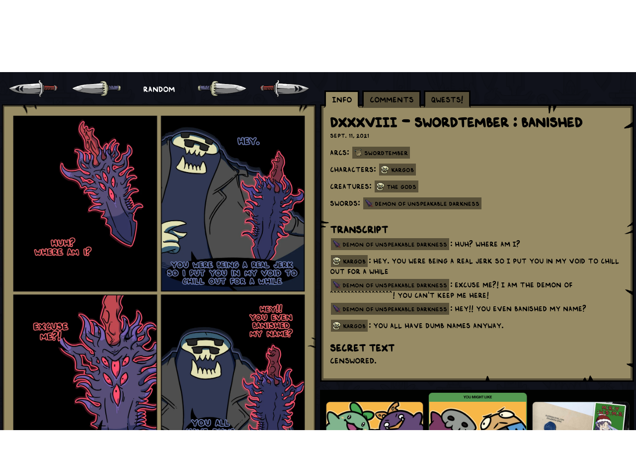

--- FILE ---
content_type: text/html; charset=utf-8
request_url: https://swordscomic.com/comic/DXXXVIII/
body_size: 11478
content:
<!DOCTYPE html>


<html lang="en">
<head>
	<!-- Global site tag (gtag.js) - Google Analytics -->
<script async src="https://www.googletagmanager.com/gtag/js?id=UA-126098960-1"></script>
<script>
	window.dataLayer = window.dataLayer || [];
	function gtag(){dataLayer.push(arguments);}
	gtag('js', new Date());
	gtag('config', 'UA-126098960-1');
</script>

	<!-- Favicon -->
	<link rel="shortcut icon" type="image/png" href="https://swordscomic.com/media/KargobEmote_t6HfMhO.png"/>

	<meta charset="utf-8">
	<meta name="viewport" content="width=device-width, initial-scale=1.0" />
	<meta name="keywords" content="webcomic,comic,Fantasy">
	<title>Swords | DXXXVIII - Swordtember : Banished</title>
	<meta name="description" content="Demon of Unspeakable Darkness: Huh? Where am I?
Kargob: Hey. You were being a real jerk so I put you in my void to chill out for a while
Demon of Unspeakable D…" />

	<style>
		

:root {
    /* Configurable settings */

    /* Base Colors */
    --overflow-background: #ECEFF1;
    --content-background: #FFFFFF;
    --primary-text-color: #212121;
    --footer-background-color: #B0BEC5;

    /* Tag Colors */
    --tag-background-color: #B0BEC5;
    --tag-text-color: #212121;

    /* Tab Colors */
    --tab-inactive-color: #B0BEC5;
    --tab-active-color: #EFEFEF;
    --tab-text-color: #212121;

    /* Debug Areas */
    --ad-debug-color: #ffffff00;

    /* Images */
    --spinner-image: url(/static/comics/default-spinner.png);
    --navigation-spritesheet: url(/static/comics/default-sprites.png);
    --post-border-image: url(/static/comics/default-container.png);

    /* Unconfigurable settings */
    --tag-error-color: #B00020;
    --default-tag-icon: url(/static/comics/default-tag-icon.png);

    /* Padding standards */
    --paragraph-padding: 8px;
    --tile-size: 105px;  /* At current settings, 105px is good for both iPhone size and desktop size */

    /* Page sizing */
    --comic-max-width: 728px;  /* 728px because that fits the widest ad size */
    --comic-min-width: 320px;  /* 320px because that is the smallest screen (iPhone) */
    --overflow-extra-width: 82px;  /* Just a comfortable padding for wider screens. */
    --spinner-size: 120px;
    --navigation-height: 64px;
    /* Most common ad sizes globally:
    300x250 (Medium Rectangle) - 40%
    728x90 (Leaderboard) - 25%
    320x50 (Mobile Leaderboard) - 12%
    160x600 (Wide Skyscraper) - 12%
    300x600 (Half Page) - 5%
    Everything else together represents only 6% of ads, and we ignore them.
    */

    /* Markdown Styling */
    --blockquote-border-color: #00000044;
    --blockquote-background-color: #FFFFFF44;
}


/* RESET CSS AND GLOBAL STYLING */
html, body, div, span, applet, object, iframe,
h1, h2, h3, h4, h5, h6, p, blockquote, pre,
a, abbr, acronym, address, big, cite, code,
del, dfn, em, img, ins, kbd, q, s, samp,
small, strike, strong, sub, sup, tt, var,
b, u, i, center,
dl, dt, dd, ol, ul, li,
fieldset, form, label, legend,
table, caption, tbody, tfoot, thead, tr, th, td,
article, aside, canvas, details, embed,
figure, figcaption, footer, header, hgroup,
menu, nav, output, ruby, section, summary,
time, mark, audio, video {
    margin: 0;
    padding: 0;
    border: 0;
    font-size: 100%;
    font: inherit;
    vertical-align: baseline;
}
article, aside, details, figcaption, figure,
footer, header, hgroup, menu, nav, section {
    display: block;
}
body {
    line-height: 1;
}
ol, ul {
    list-style: none;
}
blockquote, q {
    quotes: none;
}
blockquote:before, blockquote:after,
q:before, q:after {
    content: '';
    content: none;
}
table {
    border-collapse: collapse;
    border-spacing: 0;
}


/* GLOBAL STYLING */
h1 { font-size: 28px; font-weight: bold; margin-bottom: var(--paragraph-padding); }
h2 { font-size: 20px; margin-top: 20px; font-weight: bold; margin-bottom: var(--paragraph-padding); }
p { font-size: 14px; margin-bottom: var(--paragraph-padding); }
small { font-size: 12px; }
em { font-style: italic; }
strong { font-weight: bold; }
img { vertical-align: bottom; }
blockquote {
    border-left: 4px solid var(--blockquote-border-color);
    background-color: var(--blockquote-background-color);
    padding: calc(var(--paragraph-padding) + 1px) 8px 1px 8px;
    margin-bottom: var(--paragraph-padding);
    width: auto;
    box-sizing: border-box;
}
a:link {
    color: var(--primary-text-color);
}
a:visited {
    color: var(--primary-text-color);
}


/* GLOBAL STYLING FOR FORM ELEMENTS */
input, select {
    font-family: 'ComicFont', 'Arial', sans-serif;
    box-sizing: border-box;
    vertical-align:top;
    height: 32px;
    width: 200px;
    padding: 6px;
    margin: var(--paragraph-padding);
    color: var(--primary-text-color);
    background-color: var(--blockquote-background-color);
    border: 2px solid var(--blockquote-border-color);
}
input:focus, select:focus {
    outline: none;
}
input::-webkit-search-cancel-button {
    -webkit-appearance: none;
    background-image: url(/static/comics/icons/delete.svg);
    background-size: contain;
    height: 14px;
    width: 14px;
    margin: 0;
}
select option {
    background-color: var(--blockquote-background-color);
    border: 2px solid var(--blockquote-border-color);
}


/* CORE PAGE LAYOUT */
html {
    height: 100%;
    overflow-x: hidden;
    -webkit-tap-highlight-color: transparent;
}
body {
    overflow-x: hidden;
    font-family: 'ComicFont', 'Arial', sans-serif;
    padding: 0;
    margin: 0;
    min-width: var(--comic-min-width);
    background: var(--overflow-background);
    display: flex;
    justify-content: center;
    color: var(--primary-text-color);
    min-height: 100%;
}
.content-background {
    background: var(--content-background);
    display: flex;
    flex-direction: column;
    align-items: center;
    max-width: calc(var(--comic-max-width) + var(--overflow-extra-width) * 2);
    min-width: var(--comic-min-width);
    width: 100%;
    box-shadow: 0 0 10px #00000088;
}
@media (min-width: 728px) and (orientation:landscape) {
    .content-background {
        max-width: calc(var(--comic-max-width) * 2 + var(--overflow-extra-width) * 2);
    }
}
.content {
    width: 100%;
    max-width: var(--comic-max-width);
    min-width: var(--comic-min-width);
    overflow: hidden;
    display: flex;
    flex-wrap: wrap;
}
@media (min-width: 728px) and (orientation:landscape) {
    .content {
        max-width: calc(var(--comic-max-width) * 2 + var(--paragraph-padding) * 2);
    }
}
.panel {
    position: relative;
    max-width: var(--comic-max-width);
    min-width: var(--comic-min-width);
    width: 100%;
}
@media (min-width: 728px) and (orientation:landscape) {
    .panel {
        width: calc(50% - var(--paragraph-padding));
        margin-left: calc(var(--paragraph-padding) / 2);
        margin-right: calc(var(--paragraph-padding) / 2);
    }
}

.hidden {
    display: none;
}

.center-text {
    text-align: center;
}

.content-frame {
    box-sizing: border-box;
    border: 20px solid transparent;
    border-image-source: var(--post-border-image);
    border-image-slice: 20 fill;
    border-image-repeat: repeat;
    margin-bottom: calc(var(--paragraph-padding)*2);
    width: 100%;
}

header {
    width: 100%;
    max-width: var(--comic-max-width);
    min-width: var(--comic-min-width);
    overflow: hidden;
    margin-bottom: calc(var(--paragraph-padding) * 2);
    user-select: none;
}
.header-image {
    width: 33%;
    margin: var(--paragraph-padding);
}
.header-link-container {
    display: flex;
    flex-wrap: wrap;
}
.header-link {
    display: block;
    color: white !important;
    text-decoration: none;
    margin: var(--paragraph-padding);
}


/* FOOTER AND SOCIAL ICONS */
.social-container {
    display: flex;
    align-items: center;
    flex-direction: row;
    justify-content: center;
    align-items: center;
    padding: 8px;
    max-width: 100%;
}
.social-icon {
    width: 24px;
    height: 24px;
    font-size: 24px;
    padding: 8px;
    text-align: center;
    margin: 8px;
}
footer {
    background-color: var(--footer-background-color);
    min-height: 100px;
    width: 100%;
    overflow: hidden;
    display: flex;
    justify-content: center;
    flex-direction: column;
    align-items: center;
    margin-top: auto;
    text-align: center;
    padding-bottom: 0;
}
.footer-content {
    padding: 8px;
    padding-top: calc(var(--paragraph-padding) * 2);
    box-sizing: border-box;
    display: flex;
    flex-direction: column;
    align-items: center;
}
.footer-subsection {
    padding: 8px;
    width: 100%;
    box-sizing: border-box;
    text-align: center;
}
footer a:hover {
    color: #978b65;
}
footer a:active {
    color: #978b65;
}


/* AD SIZES */
.ad-banner-content {
    min-width: 100%;
    min-height: 0px;
    max-width: var(--comic-max-width);
    overflow: hidden;
    background-color: var(--ad-debug-color);
    margin-bottom: calc(var(--paragraph-padding)*2);
}
.ad-mobile-leaderboard {
    min-width: 100%;
    min-height: 0px;
    background-color: var(--ad-debug-color);
    display: inline-block;
    margin-bottom: calc(var(--paragraph-padding));
}


/* READER PAGE */
#staff-text {
    display: none;
}
#reader-panel {
    user-select: none;
}
#comic-image-spinner {
    position: absolute;
    top: calc(50% - var(--spinner-size) / 2);
    left: calc(50% - var(--spinner-size) / 2);
    width: var(--spinner-size);
    height: var(--spinner-size);
    background-image: var(--spinner-image);
    background-size: contain;
    transition: opacity 0.1s ease-out;
    animation: spin 2s linear infinite;
    opacity: 0;
}
.page-image-wrapper {
    position: relative;
}
@keyframes spin {
    0% { transform: rotate(0deg); }
    100% { transform: rotate(360deg); }
}
.comic-image {
    width: 100%;
    height: auto;
    transition: opacity 0.5s ease-out
}
#comic-post-date {
    margin-bottom: calc(var(--paragraph-padding) * 2);
    font-size: 12px;
}
.tab-group {
    display: flex;
    margin-left: 6px;
    height: var(--navigation-height);
    align-items: flex-end;
}
.tab {
    background-color: var(--tab-inactive-color);
    height: 16px;
    padding: 6px 12px;
    margin-left: 3px;
    margin-right: 3px;
    margin-bottom: -7px;
    z-index: 1;
    border: 3px solid black;
    border-bottom: 4px solid var(--tab-inactive-color);
    user-select: none;
    cursor: pointer;
}
.tab.active {
    background-color: var(--tab-active-color);
    border-bottom: 4px solid var(--tab-active-color);
}


/* NAV BUTTONS */
.navigation-wrapper {
    display: flex;
    justify-content: center;
    align-items: center;
    width: 100%;
    height: var(--navigation-height);
    transition: opacity 0.5s ease-out;
}
.navigation-button {
    height: var(--navigation-height);
    width: calc(var(--navigation-height) * 2);
    max-width: calc(var(--navigation-height) * 2);
    background: var(--navigation-spritesheet);
    background-repeat: no-repeat;
    background-size : 400% 200%;
}

/* Shrink the button size on very small screens. */
/* This needs to be anything smaller than calc(--navigation-height * 8), but can't do that in media queries */
@media (max-width: 512px) {
    .navigation-wrapper {
        height: calc(var(--navigation-height) / 1.5);
    }
    .navigation-button {
        height: calc(var(--navigation-height) / 1.5);
        width: calc(var(--navigation-height) * 2 / 1.5);
        max-width: calc(var(--navigation-height) * 2 / 1.5);
    }
}

.navigation-button:active {
   background-position-y: 100%;
}
@media (pointer:fine) {  /* If we don't do this in a media query, it gets stuck hovered on touch devices */
    .navigation-button:hover {
       background-position-y: 100%;
    }
}
.navigation-first {
    background-position-x: 0;
    left: 10%;
}
.navigation-previous {
    background-position-x: 33.3%;
    left: 30%;
}
.navigation-next {
    background-position-x: 66.6%;
    left: 50%;
}
.navigation-last {
    background-position-x: 100%;
    left: 70%;
}
.navigation-random {
    background: transparent;
    color: white !important;
    text-decoration: none;
    text-align: center;
    line-height: var(--navigation-height);
}


/* COMIC INVITATION SECTION */
.invitation {
    width: 100%;
    max-width: 1000px;
    margin-left: auto;
    margin-right: auto;
    margin-bottom: calc(var(--paragraph-padding)*2);
}
.invitation img {
    width: 100%;
}


/* TAGS */
#comic-tags {
    display: flex;
    flex-direction: column;
    width: 100%;
    font-size: 12px;
}
.tag {
    background-color: var(--tag-background-color);
    margin: 1px 2px;
    padding: 4px;
    padding-left: 24px;
    height: 16px;
    line-height: 16px;
    font-size: 12px;
    text-align: center;
    text-decoration: none;
    display: inline-block;
    background-image: var(--default-tag-icon);
    background-size: 16px 16px;
    background-position: 4px 4px;
    background-repeat: no-repeat;
}
.tag:hover {
    filter: brightness(125%);
}
.tag.error {
    background-color: var(--tag-error-color);
}


/* ARCHIVE TILES */
.archive-tile-container {
    width: 100%;
    display: flex;
    flex-wrap: wrap;
    justify-content: center;
}
.archive-tile {
    width: var(--tile-size);
    background-color: var(--tag-background-color);
    padding: var(--paragraph-padding);
    padding-top: calc(var(--tile-size) + var(--paragraph-padding) * 2);
    margin: var(--paragraph-padding);
    background-image: var(--default-tag-icon);
    background-size: var(--tile-size) var(--tile-size);
    background-position: var(--paragraph-padding) var(--paragraph-padding);
    background-repeat: no-repeat;
    text-align: center;
    text-decoration: none;
    word-wrap: break-word;
    font-size: 14px;
}
.archive-tile:hover {
    filter: brightness(125%);
}
.archive-tile > strong, .archive-tile > small {
    display: block;
}
.archive-tile-short {
    padding-top: var(--paragraph-padding);
}


/* ARCHIVE PAGE TABLE */
.archive-page-td-date {
    min-width: 128px;
    padding-top: 4px;
    padding-bottom: 4px;
}
.archive-page-td-title {
    border-left: 4px solid var(--blockquote-border-color);
    padding-top: 4px;
    padding-bottom: 4px;
    padding-left: 24px;
}
.archive-chapter-break {
    text-align: center;
}


/* TAG DETAIL PAGE */
.tag-detail-header {
    display: flex;
    align-items: center;
}

.tag-detail-header img {
    height: 128px;
    width: 128px;
    border-right: 4px solid var(--blockquote-border-color);
    margin-right: 24px;
    padding-right: 24px;
}

#tag-post {
    margin-top: 24px;
    margin-bottom: 24px;
}


/* GLOBAL INDEX PAGE */
.index-section {
    background-color: #CFD8DC;
    padding: 24px;
    margin: 0;
    text-decoration: wavy;
}
.index-section:nth-child(even) {
    background-color: #B0BEC5;
}

/* Popup dialogs */
dialog {
    padding: 0;
    border: none;
}
dialog[open] {
  animation: slidein 500ms cubic-bezier(0.25, 0, 0.3, 1) normal;
}
dialog.is-hidden {
  animation: minimize 500ms cubic-bezier(0.5, -0.5, 0.1, 1.5) normal;
}
dialog::backdrop {
    position: fixed;
    top: 0;
    left: 0;
    right: 0;
    bottom: 0;
    background-color: rgba(0, 0, 0, 0.25);
    backdrop-filter: blur(0.25rem);
    transition: opacity 0.5s;
    opacity: 0;
}
dialog[open]::backdrop {
  opacity: 1;
}
dialog.is-hidden::backdrop {
  opacity: 0;
}
.dialog-image {
    max-width: 95vw;
    max-height: 95vh;
    object-fit: contain;
}
.dialog-close {
    position: absolute;
    width: 32px;
    height: 32px;
    border: 1px solid white;
    border-radius: 4px;
    background-color: #691b17;
    color: white;
    font-weight: bold;
    top: 4px;
    right: 4px;
}
@keyframes slidein {
  from {
    opacity: 0;
    transform: translateY(50%);
  }
  to {
    opacity: 1;
    transform: translateY(0);
  }
}
@keyframes minimize {
  to {
    opacity: 0;
    transform: scale(0);
  }
}
	</style>
	<script>
		"use strict";


const QUESTS = function () {
    function createShareLink(template) {
        let uri = encodeURIComponent(window.location.href);
        let message = encodeURIComponent("Visit Swords!");
        return template.replace("{url}", uri).replace("{message}", message);
    }
    function makeTile(url="", image="", title="", cta="", share=false) {
        return `
            <a class="archive-tile" ${ share ? `onclick="QUESTS.share('${ url }')"` : `href="${ url }"` }
               rel="noopener"
               target="blank" style="background-image: url('${ image }')">
              <strong>${ title }</strong>
              <small>${ cta }</small>
            </a>
        `;
    }

    const initializePage = async function () {
        // Fetch the data
        const response = await fetch("/comic/data/");
        const data = await response.json()
        let html;

        // Set up the social share links
        html = "";
        for (let link of data.socialLinks) {
            if (!link.shareUrlTemplate) { continue; }
            html += makeTile(createShareLink(link.shareUrlTemplate), link.image, link.title, link.shareCta, true);
        }
        // TODO: If the device supports navigator.share, make a special tile
        const shareContainer = document.getElementById("social-share-container");
        if (shareContainer !== null) {
            shareContainer.innerHTML = html;
        }

        // Set up the social follow links
        html = "";
        for (let link of data.socialLinks) {
            if (link.followUrl === undefined && link.visitUrl === undefined) { continue; }
            if (link.requiresMoney) { continue; }
            html += makeTile(link.followUrl || link.visitUrl, link.image, link.title, link.followCta);
        }
        const followContainer = document.getElementById("social-follow-container");
        if (followContainer !== null) {
            followContainer.innerHTML = html;
        }

        // Set up the contribution follow links
        html = "";
        for (let link of data.socialLinks) {
            if (link.followUrl === undefined && link.visitUrl === undefined) { continue; }
            if (!link.requiresMoney) { continue; }
            html += makeTile(link.followUrl || link.visitUrl, link.image, link.title, link.followCta);
        }
        const moneyContainer = document.getElementById("social-money-container");
        if (moneyContainer !== null) {
            moneyContainer.innerHTML = html;
        }

    };

    const share = function (url) {
        // TODO: Log this in GA
        const options = 'toolbar=0,status=0,resizable=1,width=626,height=436';
        window.open(url, 'sharer', options);
        return true;
    };

    const navigatorShare = function (url, title, message) {
        if (!navigator.share) {
            return false;
        }
        navigator.share({
            url: url,
            text: text,
            title: title,
        });
    };

    // Run the initialization and then publish any variables that need to be public.
    return {
        initializePage: initializePage,
        share: share,
        navigatorShare: navigatorShare,
    };
}();

document.addEventListener("DOMContentLoaded", function(event) {
    QUESTS.initializePage();
});

        
function initializePopups() {
    // Try to open one after 5 seconds
    window.setTimeout(attemptToShowPopup, 5000);

    // Clicking on the bg should close it
    document.querySelectorAll("dialog").forEach(e => {
        e.addEventListener('click', () => closePopup(e));
    });
}

function attemptToShowPopup() {
    const timeout = 1000 * 60 * 60 * 6;  // 6 hours

    // Check if we've shown a popup recently
    if (sessionStorage.lastInvite != null) {
        let timeSinceLastShown = Date.now() - sessionStorage.lastInvite;
        if (timeSinceLastShown < timeout) {
            return;
        }
    }

    // Try to show the popup
    const e = document.querySelector(".dialog-invitation");
    if (e === null || e.open) {
        return;
    }
    e.showModal();
    sessionStorage.lastInvite = Date.now();
}

function closePopup(e) {
    e.classList.add("is-hidden");
    e.addEventListener(
        "animationend",
        function () {
            if (e.classList.contains("is-hidden")) {
                e.classList.remove("is-hidden");
                e.close();
            }
        },
        false
    );
}

document.addEventListener("DOMContentLoaded", function(event) {
    initializePopups();
});

        const secretCode = ['ArrowUp', 'ArrowUp', 'ArrowDown', 'ArrowDown', 'ArrowLeft', 'ArrowRight', 'ArrowLeft', 'ArrowRight', 'b', 'a'];
let currentIndex = 0;

// add keydown event listener
document.addEventListener('keydown', function (e) {
    const requiredKey = secretCode[currentIndex];

    if (e.key === requiredKey) {
        currentIndex++;

        // if the last key is reached, activate cheats
        if (currentIndex === secretCode.length) {
            activateCheats();
            currentIndex = 0;
        }
    } else {
        currentIndex = 0;
    }
});

function activateCheats() {
    console.log("CHEATS ACTIVATED!")
    const dialog = document.createElement('dialog');
    dialog.innerHTML = `<img class="dialog-image" src="/media/Travel.png"/>`;
    document.body.appendChild(dialog);

    // Clicking on the bg should close it
    dialog.addEventListener('click', () => closePopup(dialog));

    // Show it
    dialog.showModal();
}
	</script>


	<style>
	
	@font-face {
	  font-family: 'ComicFont';
	  src: url(/media/SwordsII.ttf);
	}
	

	:root {
		
			--overflow-background: url(/media/KargobFaintTiles_HwQS7uA.png);
		
			--content-background: #000000aa;
		
			--primary-text-color: black;
		
			--footer-background-color: #585039;
		
			--tag-background-color: #585039;
		
			--tag-text-color: black;
		
			--spinner-image: url(/media/SwordSpin.png);
		
			--navigation-spritesheet: url(/media/navigation_RWjzl9I.png);
		
			--post-border-image: url(/media/default-container_tcG1OnG.png);
		
			--tab-active-color: #978b65;
		
			--tab-text-color: black;
		
			--tab-inactive-color: #585039;
		
	}
	</style>



	<meta property="og:title" content="DXXXVIII - Swordtember : Banished"/>
	<meta property="og:type" content="article"/>
	<meta property="og:url" content="https://swordscomic.com/comic/DXXXVIII/"/>
	<meta property="og:image" content="https://swordscomic.com/cdn-cgi/image/width=1440,format=auto/media/Swords538T.png"/>
	<meta property="og:description" content="Demon of Unspeakable Darkness: Huh? Where am I?
Kargob: Hey. You were being a real jerk so I put you in my void to chill out for a while
Demon of Unspeakable Darkness: Excuse me?! I am the Demon of ^^^^^^^^^^^^^^^^^^! You can&#x27;t keep me here!
Demon of Unspeakable Darkness: Hey!! You even banished my name?
Kargob: You all have dumb names anyway."/>
	<meta property="og:site_name" content="Swords | A webcomic by Matthew Wills"/>

</head>
<body data-discourse-url="https://forum.swordscomic.com/">

<div class="content-background">
	
	<header>
		<div>
			<a href="/comic/"><img alt="Logo" class="header-image" src="/media/SiteLogo_Tqugtzi.png"/></a>
		</div>
		<div class="header-link-container">
			
				<a class="header-link" href="https://swordscomic.com/comic/">Comic</a>
			
				<a class="header-link" href="https://swordscomic.com/archive/">Archive</a>
			
				<a class="header-link" href="https://swordscomic.com/archive/Characters/">Characters</a>
			
				<a class="header-link" href="https://swordscomic.com/community/">Community</a>
			
				<a class="header-link" href="https://swordscomic.com/comic/feed/">RSS</a>
			
		</div>
		<div class="ad-mobile-leaderboard">
			
		</div>
	</header>
	
	<div class="content">
		
	<script>
		"use strict";

const COMICS = function () {

    // Set up some global variables
    const CACHE = {};
    const COMIC = {
        "title": "Swords",
        "pages": [],
    };
    let NUM_ACTIVE_REQUESTS = 0;

    const bodyTag = document.getElementsByTagName("body")[0];
    const DISCOURSE_URL = bodyTag.dataset.discourseUrl;

    // Convenience function to set opacity on a query
    function setOpacity(querySelector, newOpacity) {
        document.querySelectorAll(querySelector).forEach(function (e) {
            e.style.opacity = newOpacity;
        });
    }

    // Make the current comic's data appear in the page
    function loadDataIntoDOM(pageData) {
        // Browser State
        document.title = pageData.title + " | " + COMIC.title;

        // Compute Tag HTML
        let tagHTML = "";
        pageData.tag_types.forEach(function (tagType) {
            let tagStrings = "";
            tagType.tags.forEach(function (tag) {
                if (tag.icon !== "") {
                    tagStrings += `<a class="tag" style="background-image: url(${tag.icon});" href="${tag.url}">${tag.title}</a>`;
                } else {
                    tagStrings += `<a class="tag" href="${tag.url}">${tag.title}</a>`;
                }
            });

            tagHTML += `<p>${tagType.title}: ${tagStrings}</p>`;
        });

        // Page Content
        document.getElementById("comic-title").innerHTML = pageData.title;
        document.getElementById("comic-tags").innerHTML = tagHTML;
        document.getElementById("comic-post-date").innerHTML = pageData.posted_at;
        document.getElementById("comic-post").innerHTML = pageData.post;
        document.getElementById("comic-transcript").innerHTML = pageData.transcript;
        document.getElementById("comic-alt-text").innerHTML = pageData.alt_text;
        document.getElementById("comic-image").src = pageData.image;
        document.getElementById("comic-image").title = pageData.alt_text;
        setOpacity("#comic-image", 0.5);
        setOpacity("#comic-image-spinner", 1);

        if (localStorage.getItem("admin") === "true") {
            // TODO: instead of showing/hiding this, inject it
            document.getElementById("staff-text").style.display = "block";
            document.getElementById("staff-link").href = pageData.admin;
        }

        // Navigation Buttons
        recalculateNavigationVisibility();
    }

    // Make the navigation buttons appear or disappear
    function recalculateNavigationVisibility() {
        // TODO: This might be re-rendering the page too often because it's messing with the style directly.
        // TODO: Do this with a CSS class
        if (NUM_ACTIVE_REQUESTS > 0) {
            setOpacity(".navigation-wrapper", 0.5);
        } else {
            setOpacity(".navigation-wrapper", 1);
        }

        const page = getActivePageData();

        if (page === undefined) {
            // We're still loading
            return;
        }

        // TODO: Change these into CSS class for "hidden"
        if (page.slug === page.last) {
            setOpacity(".navigation-next, .navigation-last", 0);
        } else {
            setOpacity(".navigation-next, .navigation-last", 1);
        }
        if (page.slug === page.first) {
            setOpacity(".navigation-previous, .navigation-first", 0);
        } else {
            setOpacity(".navigation-previous, .navigation-first", 1);
        }

        document.querySelectorAll(".navigation-first, .navigation-previous, .navigation-next, .navigation-last").forEach(function (e) {
            e.blur();
        });
    }

    function imageLoaded() {
        setOpacity("#comic-image", 1);
        setOpacity("#comic-image-spinner", 0);
    }

    function getActivePageData() {
        return CACHE[getComicAndPageFromActiveUrl().pageSlug];
    }

    // Kickstart the page load
    async function initializePage() {
        // Bind the tab functionality
        initializeTabs();

        // Load the page data
        const response = await requestPageData(getComicAndPageFromActiveUrl().pageSlug);
        await navigateToPage(response.slug, false);

        await preloadRandomComics();
    }

    async function preloadRandomComics() {
        const response = await fetch("/comic/data/");
        const data = await response.json();
        COMIC.pages = data.pages;
    }

    async function navigateToPage(pageSlug, pushState = true) {
        const pageData = CACHE[pageSlug];

        // This should never happen, but it's protection
        if (pageData === undefined) {
            console.log("Can't navigate, unknown destination. " + pageSlug);
            return;
        }

        // We don't push the state on the initial load or if using the back/forward buttons
        // We also don't care if there are outstanding requests in those cases
        if (pushState) {
            if (NUM_ACTIVE_REQUESTS > 0) {
                console.log("Can't navigate, " + NUM_ACTIVE_REQUESTS + " active requests.");
                return;
            }
            window.history.pushState(pageData, pageData.title, '/comic/' + pageData.slug + "/");
        }

        // Render the new page
        loadDataIntoDOM(pageData);

        // If we're currently not able to see the top of the next page, scroll up to it
        const readerElement = document.getElementById("reader-panel");
        readerElement.scrollIntoView({behavior: "smooth"});

        // Tell Google Analytics that we successfully loaded the page TODO: Make this into a global event that can be used in the CodeSnippets functionality
        if ("gtag" in window) {
            gtag('set', 'page_path', window.location.pathname);
            gtag('event', 'page_view');
        }

        // Try to refresh the comments
        refreshDiscourseComments(true);

        // Try to show the popup
        window.setTimeout(attemptToShowPopup, 5000);

        // Cache all the pages we can navigate to from this page
        await Promise.all([
            requestPageData(pageData.first),
            requestPageData(pageData.previous),
            requestPageData(pageData.next),
            requestPageData(pageData.last),
        ]);
    }

    // The next 4 functions perform the navigation.
    function firstButtonPressed() {
        navigateToPage(getActivePageData().first);
        return false;
    }

    function previousButtonPressed() {
        navigateToPage(getActivePageData().previous);
        return false;
    }

    async function randomButtonPressed() {
        if (COMIC.pages.length <= 0) {
            return false;
        }

        let randomSlug = COMIC.pages[Math.floor(Math.random() * COMIC.pages.length)];
        await requestPageData(randomSlug);
        await navigateToPage(randomSlug);

        return false;
    }

    function nextButtonPressed() {
        navigateToPage(getActivePageData().next);
        return false;
    }

    function lastButtonPressed() {
        navigateToPage(getActivePageData().last);
        return false;
    }

    // Make an AJAX request to get data
    async function requestPageData(pageSlug) {
        // Don't try to get missing pages
        if (pageSlug === null) {
            return;
        }

        if (CACHE[pageSlug] !== undefined) {
            recalculateNavigationVisibility();
            return CACHE[pageSlug];
        }

        // Make the nav buttons go transparent
        NUM_ACTIVE_REQUESTS += 1;
        recalculateNavigationVisibility();

        // Execute the request
        const response = await fetch("/comic/data/" + pageSlug + "/");
        const data = await response.json()

        // Run the callback and update the navigation state
        CACHE[pageSlug] = data;

        // Make the nav buttons go opaque
        NUM_ACTIVE_REQUESTS -= 1;
        recalculateNavigationVisibility();

        // Pre-warm the image cache
        preloadImage(data.image);

        return data;
    }

    function preloadImage(url) {
        let img = new Image();
        img.onload = function () {
            img.src = "";
            img = null;
        }
        img.src = url;
    }

    // Implement keyboard navigation using the arrow keys
    function keyboardNav(event) {
        // handling Internet Explorer stupidity with window.event
        const keycode = (event.which) ? event.which : event.keyCode;
        const LEFT = 37;
        const RIGHT = 39;
        if (event.altKey) {
            return true;
        }
        if (keycode === LEFT) {
            previousButtonPressed();
            return false;
        } else if (keycode === RIGHT) {
            nextButtonPressed();
            return false;
        }
        return true;
    }

    document.onkeydown = keyboardNav;

    function getCommentFrameHeight() {
        const embedFrame = document.getElementById('discourse-embed-frame');
        let embedHeight = -1;

        if (embedFrame && embedFrame.height) {
            embedHeight = parseInt(embedFrame.height, 10);
        }
        return embedHeight;
    }

    function refreshDiscourseComments(forced=true) {
        if (!DISCOURSE_URL) {
            return;
        }
        if (!forced && getCommentFrameHeight() > 0) {
            return;
        }
        try {
            const url = new URL(document.location);
            window.DiscourseEmbed = {
                discourseUrl: DISCOURSE_URL,
                discourseEmbedUrl: url.origin + url.pathname
            };

            // If the comments chain already exists, remove it
            const discourseScript = document.getElementById('discourse-script');
            if (discourseScript) {
                discourseScript.remove();
            }
            const discourseComments = document.getElementById('discourse-comments');
            if (discourseComments) {
                discourseComments.innerHTML = '';
            }

            // Create a script tag that loads the comments into the #discourse-comments tag
            const d = document.createElement('script');
            d.id = 'discourse-script';
            d.type = 'text/javascript';
            d.async = true;
            d.src = window.DiscourseEmbed.discourseUrl + 'javascripts/embed.js';
            document.getElementsByTagName('head')[0].appendChild(d);
        } catch (error) {
            console.log("Comments not loaded, will try again next time the page navigates.");
        }
    }

    function getComicAndPageFromActiveUrl() {
        const url = new URL(document.location).pathname;
        const split = url.split('/');
        return {"pageSlug": split[2]};
    }

    function initializeTabs() {
        document.querySelectorAll('.tab').forEach(function (element) {
            element.addEventListener('click', function (event) {
                const target = event.target.dataset.target;
                activateTab(target);
            });
        });

        let activeTab = localStorage.getItem("comics.activeTab");
        if (activeTab === null || !["info-frame", "comments-frame", "quests-frame"].includes(activeTab)) {
            activeTab = "info-frame";
        }
        setTabActive(activeTab);
    }

    function setTabActive(target) {
        localStorage.setItem("comics.activeTab", target);

        // Set tab styling
        document.querySelectorAll('.tab').forEach(function (element) {
            if (element.dataset.target === target) {
                element.classList.add("active");
            } else {
                element.classList.remove("active");
            }
        });

        // Set content styling
        document.querySelectorAll('.tab-content-area').forEach(function (element) {
            if (element.id === target) {
                element.style.display = "block";
            } else {
                element.style.display = "none";
            }
        });
    }

    function activateTab(target) {
        setTabActive(target);

        // Queue a refresh check if comments loaded invisibly (no height)
        if (target === 'comments-frame' && getCommentFrameHeight() <= 0) {
            window.setTimeout(() => {
            refreshDiscourseComments(false);
            }, 0);
        }
    }

    window.onpopstate = function (event) {
        navigateToPage(getComicAndPageFromActiveUrl().pageSlug, false);
    };

    // Run the initialization and then publish any variables that need to be public.
    return {
        initializePage: initializePage,
        firstButtonPressed: firstButtonPressed,
        previousButtonPressed: previousButtonPressed,
        randomButtonPressed: randomButtonPressed,
        nextButtonPressed: nextButtonPressed,
        lastButtonPressed: lastButtonPressed,
        imageLoaded: imageLoaded,
    };
}();

document.addEventListener("DOMContentLoaded", function (event) {
    COMICS.initializePage();
});

	</script>

	<!-- JSON-ld schema -->
	
		<script type="application/ld+json">
		{
			"@context": "https://schema.org",
			"@type": "CreativeWork",
			"name": "Swords",
			"image": "https://swordscomic.com/media/SiteLogo_Tqugtzi.png",
			"url": "https://swordscomic.com",
			"genre": "Fantasy",
			"accessMode": ["textual", "visual"],
			"sameAs": "https://swordscomic.com",
			"hasPart": {
				"@type": "ComicStory",
				"name": "DXXXVIII - Swordtember : Banished",
				"position": "538.0",
				"datePublished": "2021-09-11",
				"image": "https://swordscomic.com/cdn-cgi/image/width=1440,format=auto/media/Swords538T.png",
				"text": "Demon of Unspeakable Darkness: Huh? Where am I?
Kargob: Hey. You were being a real jerk so I put you in my void to chill out for a while
Demon of Unspeakable Darkness: Excuse me?! I am the Demon of ^^^^^^^^^^^^^^^^^^! You can&#x27;t keep me here!
Demon of Unspeakable Darkness: Hey!! You even banished my name?
Kargob: You all have dumb names anyway."
			},
			"author": {
				"@type": "Person",
				"name": "Matthew Wills"
			}
		}
		</script>
	

	<div id="reader-panel" class="panel">
		<div class="navigation-wrapper">
			<a href="/comic/cover/" class="navigation-button navigation-first"
				 onclick="return COMICS.firstButtonPressed();"></a>
			<a href="/comic/DXXXVII/"
				 class="navigation-button navigation-previous" onclick="return COMICS.previousButtonPressed();"></a>
			<a href="/comic/random/" class="navigation-button navigation-random"
				 onclick="COMICS.randomButtonPressed(); return false;">RANDOM</a>
			<a href="/comic/DXXXIX/" class="navigation-button navigation-next"
				 onclick="return COMICS.nextButtonPressed();"></a>
			<a href="/comic/CMLXXX/" class="navigation-button navigation-last"
				 onclick="return COMICS.lastButtonPressed();"></a>
		</div>

		<div class="page-image-wrapper">
			<img id="comic-image" class="comic-image" src="/cdn-cgi/image/width=1440,format=auto/media/Swords538T.png" title="Censwored."
					 onload="COMICS.imageLoaded();"/>
			<div id="comic-image-spinner"></div>
		</div>

		<div class="navigation-wrapper">
			<a href="/comic/cover/" class="navigation-button navigation-first"
				 onclick="return COMICS.firstButtonPressed();"></a>
			<a href="/comic/DXXXVII/"
				 class="navigation-button navigation-previous" onclick="return COMICS.previousButtonPressed();"></a>
			<a href="/comic/random/" class="navigation-button navigation-random"
				 onclick="COMICS.randomButtonPressed(); return false;">RANDOM</a>
			<a href="/comic/DXXXIX/" class="navigation-button navigation-next"
				 onclick="return COMICS.nextButtonPressed();"></a>
			<a href="/comic/CMLXXX/" class="navigation-button navigation-last"
				 onclick="return COMICS.lastButtonPressed();"></a>
		</div>

		<div class="ad-banner-content">
			
		</div>
	</div>

	<div class="panel">
		<div class="tab-group">
			<div class="tab active" data-target="info-frame">Info</div>
			<div class="tab" data-target="comments-frame">Comments</div>
			<div class="tab" data-target="quests-frame">Qwests!</div>
		</div>
		<div class="content-frame">
			<div class="tab-content-area" id="info-frame">
				<h1 id="comic-title">DXXXVIII - Swordtember : Banished</h1>
				<div id="comic-post-date">Sept. 11, 2021</div>

				<p id="staff-text">Since you're staff, you can <a id="staff-link" href="">EDIT</a> this comic!</p>

				<div id="comic-tags">
					<!-- If you edit this, you also need to update the templates in the reader.js -->
					
					
						<p>Arcs:
							
								<a class="tag" style="background-image: url(/media/ArcEmote.png);"
									 href="/archive/Arcs/Swordtember/">Swordtember</a>
							
						</p>
					
						<p>Characters:
							
								<a class="tag" style="background-image: url(/media/KargobEmote.png);"
									 href="/archive/Characters/Kargob/">Kargob</a>
							
						</p>
					
						<p>Creatures:
							
								<a class="tag" style="background-image: url(/media/KargobEmote_v1AXc77.png);"
									 href="/archive/Creatures/The%20Gods/">The Gods</a>
							
						</p>
					
						<p>Swords:
							
								<a class="tag" style="background-image: url(/media/DemonSword6Small.png);"
									 href="/archive/Swords/Demon%20of%20Unspeakable%20Darkness/">Demon of Unspeakable Darkness</a>
							
						</p>
					
				</div>

				<div id="comic-post"><p></p>
</div>
				<div class="comic-transcript-content">
					<h2>Transcript</h2>
					<div id="comic-transcript"><p><a style="background-image: url(/media/DemonSword6Small.png);" class="tag" href="/archive/swords/demon%20of%20unspeakable%20darkness/">demon of unspeakable darkness</a>: Huh? Where am I?</p>

<p><a style="background-image: url(/media/KargobEmote.png);" class="tag" href="/archive/characters/kargob/">kargob</a>: Hey. You were being a real jerk so I put you in my void to chill out for a while</p>

<p><a style="background-image: url(/media/DemonSword6Small.png);" class="tag" href="/archive/swords/demon%20of%20unspeakable%20darkness/">demon of unspeakable darkness</a>: Excuse me?! I am the Demon of ^^^^^^^^^^^^^^^^^^! You can't keep me here!</p>

<p><a style="background-image: url(/media/DemonSword6Small.png);" class="tag" href="/archive/swords/demon%20of%20unspeakable%20darkness/">demon of unspeakable darkness</a>: Hey!! You even banished my name?</p>

<p><a style="background-image: url(/media/KargobEmote.png);" class="tag" href="/archive/characters/kargob/">kargob</a>: You all have dumb names anyway.</p>
</div>
					<h2>Secret Text</h2>
					<div id="comic-alt-text">Censwored.</div>
				</div>
			</div>
			<div class="tab-content-area" id="comments-frame">
				<h2>Comments</h2>
				<div id="discourse-comments"></div>
			</div>
			<div class="tab-content-area" id="quests-frame">
				<h2>Qwests!</h2>
				<p>Help Swords grow by completing these quests!</p>

				<h2>Share This Page</h2>
				<p>The easiest, completely free way to support the comic.</p>
				<div id="social-share-container" class="archive-tile-container"></div>

				<h2>Join us on Social Media</h2>
				<p>Never miss another page. Meet the fans. Discuss theories.</p>
				<div id="social-follow-container" class="archive-tile-container"></div>

				<h2>Support the Author</h2>
				<p>Got a little extra cash? Make a big impact using these platforms.</p>
				<div id="social-money-container" class="archive-tile-container"></div>
			</div>

			<div class="ad-banner-content">
				
			</div>
		</div>

        
<div class="invitation">
    <a target="_blank" rel="noopener" href="https://www.patreon.com/swordscomic/membership">
        <img alt="Invitation Banner" src="/media/PatAd2026.png"/>
    </a>
</div>



	</div>


	</div>

	<footer>
		<div class="footer-subsection">
			
			<p>Swords © 2018-2026 Matthew Wills</p>
			
			<p>Comics Platform © 2018-2026 Thane Brimhall. <a href="https://github.com/pennomi/comics">Fork us on GitHub!</a></p>
		</div>
	</footer>
</div>



</body>
</html>


--- FILE ---
content_type: text/html; charset=utf-8
request_url: https://forum.swordscomic.com/embed/comments?embed_url=https%3A%2F%2Fswordscomic.com%2Fcomic%2FDXXXVIII%2F
body_size: 1781
content:
<!DOCTYPE html>
<html class="comments">
  <head>
    <meta charset="utf-8">
    <meta name="viewport" content="width=device-width, initial-scale=1.0, minimum-scale=1.0, user-scalable=yes, viewport-fit=cover">
    <link href="/stylesheets/embed_3bbab50ef01d01c53628dee0bc6595bf157c30c3.css?__ws=forum.swordscomic.com" media="all" rel="stylesheet" data-target="embed"  />
      <link href="/stylesheets/embedded_theme_1_eacd21487e0134db33a3210984d918599eaeec8b.css?__ws=forum.swordscomic.com" media="all" rel="stylesheet" data-target="embedded_theme" data-theme-id="1" data-theme-name="swords dark"/>
    <link rel="preload" href="/assets/break_string-cc617154cd957804f2f6a1f3bc68258c9cdca3d4b9a322bf777d145fed04790e.js" as="script">
<script src="/assets/break_string-cc617154cd957804f2f6a1f3bc68258c9cdca3d4b9a322bf777d145fed04790e.js"></script>


      <title>Swords | DXXXVIII - Swordtember : Banished - Comics - Swords Comic Forums</title>

    <meta id="data-embedded" data-referer="https://swordscomic.com/comic/DXXXVIII/">
    <link rel="preload" href="/assets/embed-application-9cef8308c816fc1d83137e63d6c556c6cc2b68fe2b6e5ce16cca6766ba2c0ae4.js" as="script">
<script src="/assets/embed-application-9cef8308c816fc1d83137e63d6c556c6cc2b68fe2b6e5ce16cca6766ba2c0ae4.js"></script>


    
  </head>
  <body>
    <header class='discourse' data-embed-state='loaded'>
  <span class='replies'>7 replies</span>
</header>

    <article class='post' id='post-3661'>
      <a title="September 11, 2021  4:45pm" class="post-date" target="_blank" href="https://forum.swordscomic.com/t/swords-dxxxviii-swordtember-banished/1459/2">Sep &#39;21</a>

      <div class='author'>
        <a href='https://forum.swordscomic.com/u/SunChaser' target="_blank"><img src='https://forum.swordscomic.com/user_avatar/forum.swordscomic.com/sunchaser/45/1538_2.png' alt=''></a>
      </div>
      <div class='cooked'>
        <h3 class='username'>
          <a href='https://forum.swordscomic.com/u/SunChaser' target="_blank" class='new-user'>SunChaser</a>
        </h3>
        <p>So that’s why Kargob has “8 eyes”</p>

            <a data-link-to-post="3803" class="post-replies button" href="https://forum.swordscomic.com/t/swords-dxxxviii-swordtember-banished/1459/2">1 reply</a>
      </div>
    </article>
    <article class='post' id='post-3803'>
      <a title="October  2, 2021  9:04pm" class="post-date" target="_blank" href="https://forum.swordscomic.com/t/swords-dxxxviii-swordtember-banished/1459/4">Oct &#39;21</a>
        <a data-link-to-post="3661" class="in-reply-to" href="https://forum.swordscomic.com/t/swords-dxxxviii-swordtember-banished/1459/2">▶ SunChaser</a>

      <div class='author'>
        <a href='https://forum.swordscomic.com/u/IronHeartAlliance' target="_blank"><img src='https://forum.swordscomic.com/user_avatar/forum.swordscomic.com/ironheartalliance/45/1778_2.png' alt=''></a>
      </div>
      <div class='cooked'>
        <h3 class='username'>
          <a href='https://forum.swordscomic.com/u/IronHeartAlliance' target="_blank" class=''>IronHeartAlliance</a>
        </h3>
        <p>Well, he only has one pair of reading glasses, so you could say that he has 6 eyes and… wait a minute…</p>

      </div>
    </article>
    <article class='post' id='post-4158'>
      <a title="January 31, 2022 12:13am" class="post-date" target="_blank" href="https://forum.swordscomic.com/t/swords-dxxxviii-swordtember-banished/1459/5">Jan &#39;22</a>

      <div class='author'>
        <a href='https://forum.swordscomic.com/u/EnderLightSTM' target="_blank"><img src='https://forum.swordscomic.com/letter_avatar_proxy/v4/letter/e/eb9ed0/45.png' alt=''></a>
      </div>
      <div class='cooked'>
        <h3 class='username'>
          <a href='https://forum.swordscomic.com/u/EnderLightSTM' target="_blank" class='new-user'>EnderLightSTM</a>
        </h3>
        <p>He could do that the whole time? Why didn’t he just put the demon king in that void?</p>

            <a data-link-to-post="4429" class="post-replies button" href="https://forum.swordscomic.com/t/swords-dxxxviii-swordtember-banished/1459/5">1 reply</a>
      </div>
    </article>
    <article class='post' id='post-4429'>
      <a title="March  3, 2022  7:29pm" class="post-date" target="_blank" href="https://forum.swordscomic.com/t/swords-dxxxviii-swordtember-banished/1459/6">Mar &#39;22</a>
        <a data-link-to-post="4158" class="in-reply-to" href="https://forum.swordscomic.com/t/swords-dxxxviii-swordtember-banished/1459/5">▶ EnderLightSTM</a>

      <div class='author'>
        <a href='https://forum.swordscomic.com/u/FearTheFunfhander' target="_blank"><img src='https://forum.swordscomic.com/user_avatar/forum.swordscomic.com/fearthefunfhander/45/112_2.png' alt=''></a>
      </div>
      <div class='cooked'>
        <h3 class='username'>
          <a href='https://forum.swordscomic.com/u/FearTheFunfhander' target="_blank" class=''>FearTheFunfhander</a>
        </h3>
        <p>Good question… he still has two sets of glasses, so this is probably before his <a href="https://swordscomic.com/comic/CCCLXII/" rel="noopener nofollow ugc">conflict</a> with the Demon Sword of Sacred Oaths, so. . . maybe he’s more powerful now? This seems to be a younger, ‘cooler’ Kargob, probably closer to his <a href="https://swordscomic.com/comic/DLXXVIII/" rel="noopener nofollow ugc">birth</a>. I’m guessing by the time of the demon war his power was diluted and distributed between his godsword and the other gods, so he couldn’t do anything direct.</p>

      </div>
    </article>
    <article class='post' id='post-4700'>
      <a title="May 23, 2022  2:00pm" class="post-date" target="_blank" href="https://forum.swordscomic.com/t/swords-dxxxviii-swordtember-banished/1459/7">May &#39;22</a>

      <div class='author'>
        <a href='https://forum.swordscomic.com/u/AdefOfSneakyDarkness' target="_blank"><img src='https://forum.swordscomic.com/user_avatar/forum.swordscomic.com/adefofsneakydarkness/45/1405_2.png' alt=''></a>
      </div>
      <div class='cooked'>
        <h3 class='username'>
          <a href='https://forum.swordscomic.com/u/AdefOfSneakyDarkness' target="_blank" class=''>AdefOfSneakyDarkness</a>
        </h3>
        <p>How dare you say that he was cooler before!<br>
He always was and continues to be at peak coolness!</p>
<p>(Also yeah this is probably before the demon war. Maybe it was even the <em>cause</em>!)</p>

      </div>
    </article>
    <article class='post' id='post-8611'>
      <a title="October 26, 2023 12:25pm" class="post-date" target="_blank" href="https://forum.swordscomic.com/t/swords-dxxxviii-swordtember-banished/1459/8">Oct &#39;23</a>

      <div class='author'>
        <a href='https://forum.swordscomic.com/u/GlassDwarf' target="_blank"><img src='https://forum.swordscomic.com/letter_avatar_proxy/v4/letter/g/e9c0ed/45.png' alt=''></a>
      </div>
      <div class='cooked'>
        <h3 class='username'>
          <a href='https://forum.swordscomic.com/u/GlassDwarf' target="_blank" class=''>GlassDwarf</a>
        </h3>
        <p>Has anyone tried to figure out what the sealed name is?</p>

            <a data-link-to-post="8618" class="post-replies button" href="https://forum.swordscomic.com/t/swords-dxxxviii-swordtember-banished/1459/8">1 reply</a>
      </div>
    </article>
    <article class='post' id='post-8618'>
      <a title="October 26, 2023  9:01pm" class="post-date" target="_blank" href="https://forum.swordscomic.com/t/swords-dxxxviii-swordtember-banished/1459/9">Oct &#39;23</a>
        <a data-link-to-post="8611" class="in-reply-to" href="https://forum.swordscomic.com/t/swords-dxxxviii-swordtember-banished/1459/8">▶ GlassDwarf</a>

      <div class='author'>
        <a href='https://forum.swordscomic.com/u/thayneironworks' target="_blank"><img src='https://forum.swordscomic.com/user_avatar/forum.swordscomic.com/thayneironworks/45/1692_2.png' alt=''></a>
      </div>
      <div class='cooked'>
        <h3 class='username'>
          <a href='https://forum.swordscomic.com/u/thayneironworks' target="_blank" class=''>thayneironworks</a>
        </h3>
        <p>I doubt there is one. Either it’s random scribbles or that’s a backwards E I see</p>

      </div>
    </article>

    <footer class="clearfix">
      <a target="_blank" href="https://forum.swordscomic.com"><img class="logo" src="https://forum.swordscomic.com/uploads/default/original/1X/559ca1b6df8e71c0bf2fd7032f05fbe1bdc83692.png" /></a>
      <a class="button" target="_blank" href="https://forum.swordscomic.com/t/swords-dxxxviii-swordtember-banished/1459/9">Continue Discussion</a>
    </footer>
    <div class="clearfix"></div>


  </body>
</html>


--- FILE ---
content_type: text/css
request_url: https://forum.swordscomic.com/stylesheets/embedded_theme_1_eacd21487e0134db33a3210984d918599eaeec8b.css?__ws=forum.swordscomic.com
body_size: 378
content:
@font-face{font-family:'ComicFont';src:url(/uploads/default/original/1X/807f687ab8af67a23a1ecc61a446ca071cc6163f.ttf)}html{background-color:transparent;font-family:'ComicFont', 'Arial', sans-serif}a{color:black}a:visited{color:black}.replies{color:black}header.discourse{border-bottom:3px solid black}article.post{border-bottom:1px solid black}article.post .post-date{color:black}.username a{color:black !important;background-color:#585039 !important;padding:4px;font-weight:normal !important}.username a.staff::before{content:"";display:inline-block;height:16px;width:16px;background-image:url(https://swordscomic.com/media/KargobEmote.png);background-size:16px 16px;background-repeat:no-repeat;margin:2px;vertical-align:middle}a:hover{filter:brightness(125%)}footer .button{background-color:#585039;color:black !important}.profiler-results{opacity:25%}.profiler-results:hover{opacity:100%}.username span.title{color:black}aside.onebox{border-color:black !important}aside.onebox header a[href]{color:black}aside.onebox .onebox-body a[href]{color:black}aside.onebox .onebox-body a[href]:visited{color:black}

/*# sourceMappingURL=embedded_theme_1_eacd21487e0134db33a3210984d918599eaeec8b.css.map */
